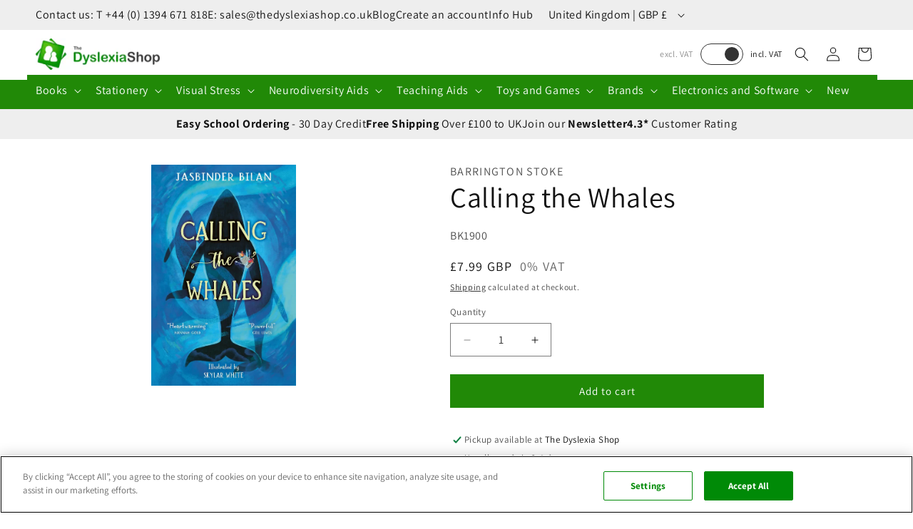

--- FILE ---
content_type: text/css
request_url: https://www.thedyslexiashop.co.uk/cdn/shop/t/30/assets/base-custom.css?v=143601062655842582381749824902
body_size: -375
content:
:root{--color-white: #FFFFFF;--color-white-2: #f8f8f8;--color-black: #121212;--color-grey: #F8F8F8;--color-dark-grey: #333;--color-mid-grey: #707070;--color-light-grey: #EEEEEE;--color-green: #218907;--color-light-green: #2AC632}.header__heading-logo{width:174px;height:44px}@media screen and (min-width: 990px){.header__inline-menu{background-color:var(--color-green)}.header__inline-menu:before{content:"";display:block;position:absolute;top:7rem;bottom:0;left:0;width:100vw;background-color:var(--color-green)}summary.header__menu-item,summary.header__menu-item:hover,.header__inline-menu>.list-menu>li>.header__menu-item,.header__inline-menu>.list-menu>li>.header__menu-item:hover,.header__active-menu-item{color:var(--color-white)}.header__inline-menu>.list-menu>li>.header__menu-item{position:relative}}.link,.customer a{font-size:1.6rem}.button:after,.shopify-challenge__button:after,.customer button:after,.shopify-payment-button__button--unbranded:after,.button:before,.shopify-challenge__button:before,.customer button:before,.shopify-payment-button__button--unbranded:before{pointer-events:none}.card .card__inner .card__media{width:100%!important}.caption-with-letter-spacing{font-size:1.6rem}
/*# sourceMappingURL=/cdn/shop/t/30/assets/base-custom.css.map?v=143601062655842582381749824902 */


--- FILE ---
content_type: text/css
request_url: https://www.thedyslexiashop.co.uk/cdn/shop/t/30/assets/component-header-custom.css?v=25855618303533006901749452650
body_size: -677
content:
.section-header.shopify-section-group-header-group {
    z-index: 11;
}


--- FILE ---
content_type: text/css
request_url: https://www.thedyslexiashop.co.uk/cdn/shop/t/30/assets/clerk-design-component.css?v=87169182353372991691747053374
body_size: 56
content:
div[class^=clerk-design-component-]>div.clerk-slider .clerk-slider-nav{z-index:2}.clerkio-homepage-recommendations{padding-bottom:40px}.clerk-design-component-1uS3AuyM{height:100%;aspect-ratio:1/1;display:flex;justify-content:center}.clerk-design-component-1uS3AuyM>img{object-fit:contain;width:100%;transition:transform var(--duration-long) ease}.clerk-design-component-ksX8CB4I:hover .clerk-design-component-1uS3AuyM>img{transform:scale(1.03)}.clerk-design-component-ksX8CB4I:hover .clerk-design-component-hFaMfM6a{text-decoration:underline}.clerk-design-component-hFaMfM6a{text-underline-offset:.3rem;text-decoration-color:var(--color-black);color:var(--color-black)}.clerk-design-component-2vODKCQQ{-webkit-box-shadow:inset 0px 0px 0px 2px var(--color-background);box-shadow:inset 0 0 0 2px var(--color-background);cursor:pointer}.clerk-design-component-2vODKCQQ:hover{-webkit-box-shadow:none;box-shadow:none}div[class^=clerk-design-component-]>div.clerk-slider .clerk-slider-nav{background:#008a07}.clerk-design-component-MDN9yvoh{padding:16px}.clerk-design-component-MDN9yvoh>div:first-child{height:100%}.clerk-design-component-ksX8CB4I{border:2px solid var(--color-light-grey);border-radius:5px;cursor:pointer;height:100%;display:flex;flex-direction:column}.clerk-design-component-ksX8CB4I>div:first-child,.clerk-design-component-8VBNKXui>div:first-child{height:100%;display:flex;flex-direction:column}.clerk-design-component-8VBNKXui>div:first-child{justify-content:space-between}.clerk-slider{display:flex;column-gap:10px}@media screen and (max-width: 449px){.clerk-slider-item{min-width:100%}}@media screen and (min-width: 450px) and (max-width: 979px){.clerk-slider-item{min-width:calc(50% - 5px)}}@media screen and (min-width: 980px){.clerk-slider-item{min-width:calc(25% - 7.5px)}}.clerk-slider-item:nth-child(4n){padding-right:0}.clerk-slider-item:last-of-type{padding-right:0}.clerk-design-component-wpRHdQIQ:focus-visible{-webkit-box-shadow:0px 0px 0px 3px var(--color-black);box-shadow:0 0 0 3px var(--color-black)}.clerk-design-component-wpRHdQIQ:before{position:absolute;height:100%;width:100%;top:0;left:0;content:""}.clerk-design-component-wpRHdQIQ:not(:focus-visible){box-shadow:none;-webkit-box-shadow:none}
/*# sourceMappingURL=/cdn/shop/t/30/assets/clerk-design-component.css.map?v=87169182353372991691747053374 */


--- FILE ---
content_type: text/css
request_url: https://www.thedyslexiashop.co.uk/cdn/shop/t/30/assets/announcement-bar.css?v=38085813899058175411749457762
body_size: -689
content:
.announcement-bar-section{--font-size-small: 1.3rem;--font-size: 1.6rem;z-index:1}@media screen and (max-width: 989px){.announcement-bar-section{display:none}}.announcement-bar{height:100%;border-bottom:none;background-color:var(--color-light-grey)}.announcement-bar__wrapper{display:flex;flex-direction:row;column-gap:120px;height:100%;justify-content:center;flex-wrap:wrap}@media screen and (max-width: 1200px){.announcement-bar__wrapper{column-gap:60px}}.announcement-bar__link{text-decoration:none;color:var(--color-black);font-size:var(--font-size);width:auto;height:auto;margin:7px 0}.announcement-bar__link>p{margin:0}
/*# sourceMappingURL=/cdn/shop/t/30/assets/announcement-bar.css.map?v=38085813899058175411749457762 */


--- FILE ---
content_type: text/javascript
request_url: https://www.thedyslexiashop.co.uk/cdn/shop/t/30/assets/clerkio-recommendations.js?v=56247695354383780631747053375
body_size: -486
content:
window.addEventListener("load",event=>{clerkioWrappers=document.querySelectorAll(".js-clerkio-recommendations"),clerkioWrappers.forEach(element=>{clerkioSlider=element.querySelector(".clerk-slider"),forwardBtn=element.querySelector(".clerk-slider-nav-next"),backBtn=element.querySelector(".clerk-slider-nav-prev"),clerkioSlider=element.querySelector(".clerk-slider"),clerkioSliderItems=clerkioSlider.querySelectorAll(".clerk-slider-item"),ButtonCountCheck();function ButtonCountCheck(){clerkioSlider.children.length<7&&(forwardBtn.remove(),backBtn.remove())}})});
//# sourceMappingURL=/cdn/shop/t/30/assets/clerkio-recommendations.js.map?v=56247695354383780631747053375
